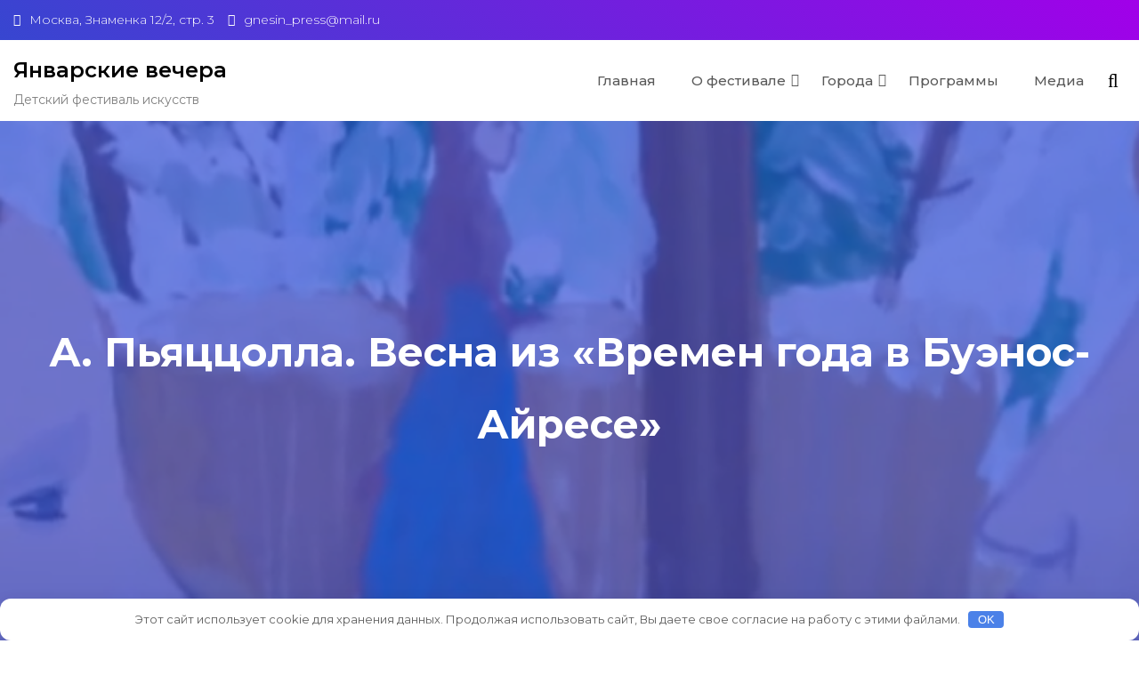

--- FILE ---
content_type: text/html; charset=UTF-8
request_url: https://janvechera.ru/2015/01/28/%D0%B4%D0%B2%D0%B5%D0%BD%D0%B0%D0%B4%D1%86%D0%B0%D1%82%D1%8C-%D0%BC%D0%B5%D1%81%D1%8F%D1%86%D0%B5%D0%B2-%D0%BB%D0%B8%D1%82%D0%B5%D1%80%D0%B0%D1%82%D1%83%D1%80%D0%BD%D0%BE-%D0%BC%D1%83%D0%B7%D1%8B-2/
body_size: 12589
content:
<!DOCTYPE html> <html lang="ru-RU"> <head> <meta charset="UTF-8"> <meta name="viewport" content="width=device-width, initial-scale=1"> <link rel="profile" href="http://gmpg.org/xfn/11"> <title>А. Пьяццолла. Весна из &#171;Времен года в Буэнос-Айресе&#187; &#8212; Январские вечера</title> <meta name='robots' content='max-image-preview:large'/> <link rel='dns-prefetch' href='//fonts.googleapis.com'/> <style> .lazyload, .lazyloading { max-width: 100%; } </style> <style id='wp-img-auto-sizes-contain-inline-css' type='text/css'> img:is([sizes=auto i],[sizes^="auto," i]){contain-intrinsic-size:3000px 1500px} /*# sourceURL=wp-img-auto-sizes-contain-inline-css */ </style> <link rel='stylesheet' id='pt-cv-public-style-css' href='https://janvechera.ru/wp-content/plugins/content-views-query-and-display-post-page/public/assets/css/cv.css' type='text/css' media='all'/> <link rel='stylesheet' id='wp-block-library-css' href='https://janvechera.ru/wp-includes/css/dist/block-library/style.min.css' type='text/css' media='all'/> <style id='global-styles-inline-css' type='text/css'>
:root{--wp--preset--aspect-ratio--square: 1;--wp--preset--aspect-ratio--4-3: 4/3;--wp--preset--aspect-ratio--3-4: 3/4;--wp--preset--aspect-ratio--3-2: 3/2;--wp--preset--aspect-ratio--2-3: 2/3;--wp--preset--aspect-ratio--16-9: 16/9;--wp--preset--aspect-ratio--9-16: 9/16;--wp--preset--color--black: #000000;--wp--preset--color--cyan-bluish-gray: #abb8c3;--wp--preset--color--white: #ffffff;--wp--preset--color--pale-pink: #f78da7;--wp--preset--color--vivid-red: #cf2e2e;--wp--preset--color--luminous-vivid-orange: #ff6900;--wp--preset--color--luminous-vivid-amber: #fcb900;--wp--preset--color--light-green-cyan: #7bdcb5;--wp--preset--color--vivid-green-cyan: #00d084;--wp--preset--color--pale-cyan-blue: #8ed1fc;--wp--preset--color--vivid-cyan-blue: #0693e3;--wp--preset--color--vivid-purple: #9b51e0;--wp--preset--gradient--vivid-cyan-blue-to-vivid-purple: linear-gradient(135deg,rgb(6,147,227) 0%,rgb(155,81,224) 100%);--wp--preset--gradient--light-green-cyan-to-vivid-green-cyan: linear-gradient(135deg,rgb(122,220,180) 0%,rgb(0,208,130) 100%);--wp--preset--gradient--luminous-vivid-amber-to-luminous-vivid-orange: linear-gradient(135deg,rgb(252,185,0) 0%,rgb(255,105,0) 100%);--wp--preset--gradient--luminous-vivid-orange-to-vivid-red: linear-gradient(135deg,rgb(255,105,0) 0%,rgb(207,46,46) 100%);--wp--preset--gradient--very-light-gray-to-cyan-bluish-gray: linear-gradient(135deg,rgb(238,238,238) 0%,rgb(169,184,195) 100%);--wp--preset--gradient--cool-to-warm-spectrum: linear-gradient(135deg,rgb(74,234,220) 0%,rgb(151,120,209) 20%,rgb(207,42,186) 40%,rgb(238,44,130) 60%,rgb(251,105,98) 80%,rgb(254,248,76) 100%);--wp--preset--gradient--blush-light-purple: linear-gradient(135deg,rgb(255,206,236) 0%,rgb(152,150,240) 100%);--wp--preset--gradient--blush-bordeaux: linear-gradient(135deg,rgb(254,205,165) 0%,rgb(254,45,45) 50%,rgb(107,0,62) 100%);--wp--preset--gradient--luminous-dusk: linear-gradient(135deg,rgb(255,203,112) 0%,rgb(199,81,192) 50%,rgb(65,88,208) 100%);--wp--preset--gradient--pale-ocean: linear-gradient(135deg,rgb(255,245,203) 0%,rgb(182,227,212) 50%,rgb(51,167,181) 100%);--wp--preset--gradient--electric-grass: linear-gradient(135deg,rgb(202,248,128) 0%,rgb(113,206,126) 100%);--wp--preset--gradient--midnight: linear-gradient(135deg,rgb(2,3,129) 0%,rgb(40,116,252) 100%);--wp--preset--font-size--small: 13px;--wp--preset--font-size--medium: 20px;--wp--preset--font-size--large: 36px;--wp--preset--font-size--x-large: 42px;--wp--preset--spacing--20: 0.44rem;--wp--preset--spacing--30: 0.67rem;--wp--preset--spacing--40: 1rem;--wp--preset--spacing--50: 1.5rem;--wp--preset--spacing--60: 2.25rem;--wp--preset--spacing--70: 3.38rem;--wp--preset--spacing--80: 5.06rem;--wp--preset--shadow--natural: 6px 6px 9px rgba(0, 0, 0, 0.2);--wp--preset--shadow--deep: 12px 12px 50px rgba(0, 0, 0, 0.4);--wp--preset--shadow--sharp: 6px 6px 0px rgba(0, 0, 0, 0.2);--wp--preset--shadow--outlined: 6px 6px 0px -3px rgb(255, 255, 255), 6px 6px rgb(0, 0, 0);--wp--preset--shadow--crisp: 6px 6px 0px rgb(0, 0, 0);}:where(.is-layout-flex){gap: 0.5em;}:where(.is-layout-grid){gap: 0.5em;}body .is-layout-flex{display: flex;}.is-layout-flex{flex-wrap: wrap;align-items: center;}.is-layout-flex > :is(*, div){margin: 0;}body .is-layout-grid{display: grid;}.is-layout-grid > :is(*, div){margin: 0;}:where(.wp-block-columns.is-layout-flex){gap: 2em;}:where(.wp-block-columns.is-layout-grid){gap: 2em;}:where(.wp-block-post-template.is-layout-flex){gap: 1.25em;}:where(.wp-block-post-template.is-layout-grid){gap: 1.25em;}.has-black-color{color: var(--wp--preset--color--black) !important;}.has-cyan-bluish-gray-color{color: var(--wp--preset--color--cyan-bluish-gray) !important;}.has-white-color{color: var(--wp--preset--color--white) !important;}.has-pale-pink-color{color: var(--wp--preset--color--pale-pink) !important;}.has-vivid-red-color{color: var(--wp--preset--color--vivid-red) !important;}.has-luminous-vivid-orange-color{color: var(--wp--preset--color--luminous-vivid-orange) !important;}.has-luminous-vivid-amber-color{color: var(--wp--preset--color--luminous-vivid-amber) !important;}.has-light-green-cyan-color{color: var(--wp--preset--color--light-green-cyan) !important;}.has-vivid-green-cyan-color{color: var(--wp--preset--color--vivid-green-cyan) !important;}.has-pale-cyan-blue-color{color: var(--wp--preset--color--pale-cyan-blue) !important;}.has-vivid-cyan-blue-color{color: var(--wp--preset--color--vivid-cyan-blue) !important;}.has-vivid-purple-color{color: var(--wp--preset--color--vivid-purple) !important;}.has-black-background-color{background-color: var(--wp--preset--color--black) !important;}.has-cyan-bluish-gray-background-color{background-color: var(--wp--preset--color--cyan-bluish-gray) !important;}.has-white-background-color{background-color: var(--wp--preset--color--white) !important;}.has-pale-pink-background-color{background-color: var(--wp--preset--color--pale-pink) !important;}.has-vivid-red-background-color{background-color: var(--wp--preset--color--vivid-red) !important;}.has-luminous-vivid-orange-background-color{background-color: var(--wp--preset--color--luminous-vivid-orange) !important;}.has-luminous-vivid-amber-background-color{background-color: var(--wp--preset--color--luminous-vivid-amber) !important;}.has-light-green-cyan-background-color{background-color: var(--wp--preset--color--light-green-cyan) !important;}.has-vivid-green-cyan-background-color{background-color: var(--wp--preset--color--vivid-green-cyan) !important;}.has-pale-cyan-blue-background-color{background-color: var(--wp--preset--color--pale-cyan-blue) !important;}.has-vivid-cyan-blue-background-color{background-color: var(--wp--preset--color--vivid-cyan-blue) !important;}.has-vivid-purple-background-color{background-color: var(--wp--preset--color--vivid-purple) !important;}.has-black-border-color{border-color: var(--wp--preset--color--black) !important;}.has-cyan-bluish-gray-border-color{border-color: var(--wp--preset--color--cyan-bluish-gray) !important;}.has-white-border-color{border-color: var(--wp--preset--color--white) !important;}.has-pale-pink-border-color{border-color: var(--wp--preset--color--pale-pink) !important;}.has-vivid-red-border-color{border-color: var(--wp--preset--color--vivid-red) !important;}.has-luminous-vivid-orange-border-color{border-color: var(--wp--preset--color--luminous-vivid-orange) !important;}.has-luminous-vivid-amber-border-color{border-color: var(--wp--preset--color--luminous-vivid-amber) !important;}.has-light-green-cyan-border-color{border-color: var(--wp--preset--color--light-green-cyan) !important;}.has-vivid-green-cyan-border-color{border-color: var(--wp--preset--color--vivid-green-cyan) !important;}.has-pale-cyan-blue-border-color{border-color: var(--wp--preset--color--pale-cyan-blue) !important;}.has-vivid-cyan-blue-border-color{border-color: var(--wp--preset--color--vivid-cyan-blue) !important;}.has-vivid-purple-border-color{border-color: var(--wp--preset--color--vivid-purple) !important;}.has-vivid-cyan-blue-to-vivid-purple-gradient-background{background: var(--wp--preset--gradient--vivid-cyan-blue-to-vivid-purple) !important;}.has-light-green-cyan-to-vivid-green-cyan-gradient-background{background: var(--wp--preset--gradient--light-green-cyan-to-vivid-green-cyan) !important;}.has-luminous-vivid-amber-to-luminous-vivid-orange-gradient-background{background: var(--wp--preset--gradient--luminous-vivid-amber-to-luminous-vivid-orange) !important;}.has-luminous-vivid-orange-to-vivid-red-gradient-background{background: var(--wp--preset--gradient--luminous-vivid-orange-to-vivid-red) !important;}.has-very-light-gray-to-cyan-bluish-gray-gradient-background{background: var(--wp--preset--gradient--very-light-gray-to-cyan-bluish-gray) !important;}.has-cool-to-warm-spectrum-gradient-background{background: var(--wp--preset--gradient--cool-to-warm-spectrum) !important;}.has-blush-light-purple-gradient-background{background: var(--wp--preset--gradient--blush-light-purple) !important;}.has-blush-bordeaux-gradient-background{background: var(--wp--preset--gradient--blush-bordeaux) !important;}.has-luminous-dusk-gradient-background{background: var(--wp--preset--gradient--luminous-dusk) !important;}.has-pale-ocean-gradient-background{background: var(--wp--preset--gradient--pale-ocean) !important;}.has-electric-grass-gradient-background{background: var(--wp--preset--gradient--electric-grass) !important;}.has-midnight-gradient-background{background: var(--wp--preset--gradient--midnight) !important;}.has-small-font-size{font-size: var(--wp--preset--font-size--small) !important;}.has-medium-font-size{font-size: var(--wp--preset--font-size--medium) !important;}.has-large-font-size{font-size: var(--wp--preset--font-size--large) !important;}.has-x-large-font-size{font-size: var(--wp--preset--font-size--x-large) !important;}
/*# sourceURL=global-styles-inline-css */
</style>
 <style id='classic-theme-styles-inline-css' type='text/css'> /*! This file is auto-generated */ .wp-block-button__link{color:#fff;background-color:#32373c;border-radius:9999px;box-shadow:none;text-decoration:none;padding:calc(.667em + 2px) calc(1.333em + 2px);font-size:1.125em}.wp-block-file__button{background:#32373c;color:#fff;text-decoration:none} /*# sourceURL=/wp-includes/css/classic-themes.min.css */ </style> <link rel='stylesheet' id='font-awesome-css' href='https://janvechera.ru/wp-content/plugins/elementor/assets/lib/font-awesome/css/font-awesome.min.css' type='text/css' media='all'/> <link rel='stylesheet' id='rise-blocks-style-css-css' href='https://janvechera.ru/wp-content/plugins/rise-blocks/styles/style.css' type='text/css' media='all'/> <link rel='stylesheet' id='foobox-free-min-css' href='https://janvechera.ru/wp-content/plugins/foobox-image-lightbox/free/css/foobox.free.min.css' type='text/css' media='all'/> <link rel='stylesheet' id='megamenu-css' href='https://janvechera.ru/wp-content/uploads/maxmegamenu/style.css' type='text/css' media='all'/> <link rel='stylesheet' id='dashicons-css' href='https://janvechera.ru/wp-includes/css/dashicons.min.css' type='text/css' media='all'/> <link rel='stylesheet' id='main-style-css' href='https://janvechera.ru/wp-content/themes/bizline/style.css' type='text/css' media='all'/> <link rel='stylesheet' id='bootstrap-css' href='https://janvechera.ru/wp-content/themes/bizline/assets/css/vendor/bootstrap/bootstrap.css' type='text/css' media='all'/> <link rel='stylesheet' id='slick-slider-css' href='https://janvechera.ru/wp-content/themes/bizline/assets/css/vendor/slick.css' type='text/css' media='all'/> <link rel='stylesheet' id='google-font-css' href='//fonts.googleapis.com/css?family=Montserrat:100,200,300,400,500,600,700,800' type='text/css' media='all'/> <link rel='stylesheet' id='block-style-css' href='https://janvechera.ru/wp-content/themes/bizline/assets/css/blocks.css' type='text/css' media='all'/> <link rel='stylesheet' id='theme-style-css' href='https://janvechera.ru/wp-content/themes/bizline/assets/css/main.css' type='text/css' media='all'/> <link rel='stylesheet' id='rise-blocks-fonts-css' href='//fonts.googleapis.com/css?family=Lato:300,400,700,900&#038;display=swap' type='text/css' media='all'/> <script type="text/javascript" src="https://janvechera.ru/wp-includes/js/jquery/jquery.min.js" id="jquery-core-js"></script> <script type="text/javascript" id="foobox-free-min-js-before">
/* <![CDATA[ */
/* Run FooBox FREE (v2.7.35) */
var FOOBOX = window.FOOBOX = {
	ready: true,
	disableOthers: false,
	o: {wordpress: { enabled: true }, countMessage:'image %index of %total', captions: { dataTitle: ["captionTitle","title","elementorLightboxTitle"], dataDesc: ["captionDesc","description","elementorLightboxDescription"] }, rel: '', excludes:'.fbx-link,.nofoobox,.nolightbox,a[href*="pinterest.com/pin/create/button/"]', affiliate : { enabled: false }},
	selectors: [
		".foogallery-container.foogallery-lightbox-foobox", ".foogallery-container.foogallery-lightbox-foobox-free", ".gallery", ".wp-block-gallery", ".wp-caption", ".wp-block-image", "a:has(img[class*=wp-image-])", ".foobox"
	],
	pre: function( $ ){
		// Custom JavaScript (Pre)
		
	},
	post: function( $ ){
		// Custom JavaScript (Post)
		
		// Custom Captions Code
		
	},
	custom: function( $ ){
		// Custom Extra JS
		
	}
};
//# sourceURL=foobox-free-min-js-before
/* ]]> */
</script> <script type="text/javascript" src="https://janvechera.ru/wp-content/plugins/foobox-image-lightbox/free/js/foobox.free.min.js" id="foobox-free-min-js"></script> <link rel="canonical" href="https://janvechera.ru/2015/01/28/%d0%b4%d0%b2%d0%b5%d0%bd%d0%b0%d0%b4%d1%86%d0%b0%d1%82%d1%8c-%d0%bc%d0%b5%d1%81%d1%8f%d1%86%d0%b5%d0%b2-%d0%bb%d0%b8%d1%82%d0%b5%d1%80%d0%b0%d1%82%d1%83%d1%80%d0%bd%d0%be-%d0%bc%d1%83%d0%b7%d1%8b-2/"/> <style>.pseudo-clearfy-link { color: #008acf; cursor: pointer;}.pseudo-clearfy-link:hover { text-decoration: none;}</style> <script>
			document.documentElement.className = document.documentElement.className.replace('no-js', 'js');
		</script> <style> .no-js img.lazyload { display: none; } figure.wp-block-image img.lazyloading { min-width: 150px; } .lazyload, .lazyloading { --smush-placeholder-width: 100px; --smush-placeholder-aspect-ratio: 1/1; width: var(--smush-image-width, var(--smush-placeholder-width)) !important; aspect-ratio: var(--smush-image-aspect-ratio, var(--smush-placeholder-aspect-ratio)) !important; } .lazyload, .lazyloading { opacity: 0; } .lazyloaded { opacity: 1; transition: opacity 400ms; transition-delay: 0ms; } </style> <meta name="generator" content="Elementor 3.33.2; features: e_font_icon_svg, additional_custom_breakpoints; settings: css_print_method-external, google_font-enabled, font_display-swap"> <style> .e-con.e-parent:nth-of-type(n+4):not(.e-lazyloaded):not(.e-no-lazyload), .e-con.e-parent:nth-of-type(n+4):not(.e-lazyloaded):not(.e-no-lazyload) * { background-image: none !important; } @media screen and (max-height: 1024px) { .e-con.e-parent:nth-of-type(n+3):not(.e-lazyloaded):not(.e-no-lazyload), .e-con.e-parent:nth-of-type(n+3):not(.e-lazyloaded):not(.e-no-lazyload) * { background-image: none !important; } } @media screen and (max-height: 640px) { .e-con.e-parent:nth-of-type(n+2):not(.e-lazyloaded):not(.e-no-lazyload), .e-con.e-parent:nth-of-type(n+2):not(.e-lazyloaded):not(.e-no-lazyload) * { background-image: none !important; } } </style> <link rel="icon" href="https://janvechera.ru/wp-content/uploads/2024/12/cropped-logo-32x32.png" sizes="32x32"/> <link rel="icon" href="https://janvechera.ru/wp-content/uploads/2024/12/cropped-logo-192x192.png" sizes="192x192"/> <link rel="apple-touch-icon" href="https://janvechera.ru/wp-content/uploads/2024/12/cropped-logo-180x180.png"/> <meta name="msapplication-TileImage" content="https://janvechera.ru/wp-content/uploads/2024/12/cropped-logo-270x270.png"/> <style type="text/css" media="all" id="rise-blocks-block-styles"> #rise-blocks-wp-block-rise-blocks-social-icons-0-0dfa336-0382-f52c-80dc-3f04fbd436c1 .rise-blocks-social-icon-wrapper a{font-size: 25px;}#rise-blocks-wp-block-rise-blocks-social-icon-0-a3075d5-2b3b-8a01-70bf-f56b86481a5 .rise-blocks-social-icon-wrapper a{height: 45px;width: 45px;color: #ffffff;background-color: #3746d0;border-radius: 0%;}#rise-blocks-wp-block-rise-blocks-social-icon-1-bc7dfa7-3d77-fc64-6fad-b5e7bb7a4d1 .rise-blocks-social-icon-wrapper a{height: 45px;width: 45px;color: #ffffff;background-color: #3746d0;border-radius: 0%;}#rise-blocks-wp-block-rise-blocks-social-icon-2-88ad0e5-760c-3502-65c8-678375c5074c .rise-blocks-social-icon-wrapper a{height: 45px;width: 45px;color: #ffffff;background-color: #3746d0;border-radius: 0%;}#rise-blocks-wp-block-rise-blocks-social-icon-3-bbc7c6-368-eab-a4bd-67bef34621d .rise-blocks-social-icon-wrapper a{height: 45px;width: 45px;color: #ffffff;background-color: #3746d0;border-radius: 0%;} @media (max-width: 991px) { } @media (max-width: 767px) { } </style> <script>
                    jQuery( document ).ready(function(){
                                            });
                </script> <style type="text/css" media="all" id="bizline-styles"> .pagination .nav-links > *.current, ::selection, .bizline-main-menu > ul > li > a:after, .bizline-btn-primary, #infinite-handle span, .woocommerce ul.products li.product .button, .woocommerce ul.products li.product .added_to_cart.wc-forward, .search-form button, .bizline-button-primary,.bizline-section-title.title-line-before:before, .widget .woocommerce-product-search button, .woocommerce #respond input#submit, .woocommerce a.button, .woocommerce button.button, .woocommerce input.button, .single-product .product .entry-summary button.button, .woocommerce-cart .woocommerce form.woocommerce-cart-form table button.button, .woocommerce-cart .woocommerce .cart-collaterals .cart_totals a.checkout-button.button.alt.wc-forward,form.woocommerce-checkout div#order_review #payment button#place_order{ background-color: #9e00e8; } #infinite-handle span, .bizline-button-primary:before,.bizline-testimonial-section .bizline-testimonial-slider-inner .testimonial-position h3 span,.bizline-services-section .bizline-services-content .bizline-services-content-inner .bizline-services-box-inner > div h3 a:hover, .bizline-news-section .bizline-news-content .news-text h3 a:hover, .bizline-section-title span, .bizline-post .post-title a:hover, .bizline-slider-content .bizline-slider-content-inner-text h2 span{ color: #9e00e8; } .bizline-arrow svg:hover{ fill: #9e00e8; } .post-content-wrap .post-categories li a:hover, .bizline-post .entry-content-stat + a:hover, .bizline-post .bizline-comments a:hover, .pagination .nav-links > *, body .post-categories li a{ color: #9e00e8; } .pagination .nav-links > *, .bizline-post.sticky{ border-color: #9e00e8; } .bizline-top-bar, .bizline-get-quote-section, .bizline-services-section .bizline-more-service-btn .bizline-button-primary:before, .bizline-services-section .bizline-more-service-btn .bizline-button-primary:after,.bizline-news-section .news-more-btn:after, .bizline-news-section .news-more-btn:before, .single-product .product .onsale,.woocommerce ul.products li.product .onsale,.footer-widget .widget-title:after{ background: linear-gradient(45deg, #3746d0, #a100e9); } .bizline-site-header{ background-color: #fff; } .bizline-bottom-header-wrapper .bizline-header-icons .bizline-search-icon, a.cart-icon, a.cart-icon:visited, .bizline-bottom-header-wrapper .bizline-header-icons .bizline-search-icon:visited{ color: #000; } a.cart-icon span, .menu-toggler span{ background: #000; } .bizline-button-primary:hover, .widget .woocommerce-product-search button:hover,.woocommerce #respond input#submit:hover, .woocommerce a.button:hover, .woocommerce button.button:hover, .woocommerce input.button:hover, .single-product .product .entry-summary button.button:hover, .woocommerce ul.products li.product .button:hover, .woocommerce-cart .woocommerce form.woocommerce-cart-form table button.button:hover,.woocommerce-cart .woocommerce .cart-collaterals .cart_totals a.checkout-button.button.alt.wc-forward:hover,form.woocommerce-checkout div#order_review #payment button#place_order:hover, .search-form button:hover{ background: #5b00e0; } .site-branding .site-title, .site-branding .site-description, .site-title a{ font-family: Montserrat, sans-serif; } body{ font-family: Montserrat, sans-serif; } h1, h2, h3, h4, h5, h6, h1 a, h2 a, h3 a, h4 a, h5 a, h6 a{ font-family: Montserrat, sans-serif; } body, body p, body div, .woocommerce-Tabs-panel, div#tab-description, .woocommerce-tabs.wc-tabs-wrapper{ color: #5f5f5f; } .bizline-main-menu > ul > li > a{ color: #000; } body a, body a:visited{ color: #3746d0; } body a:hover{ color: #737373; } #secondary .widget-title{ color: #000000; } #secondary .widget, #secondary .widget a, #secondary .widget ul li a{ color: #282835; } .footer-widget .widget-title{ color: #000; } .footer-top-section{ background-color: #f2f2f2; } .footer-bottom-section{ background-color: #dddddd; } .footer-widget, .footer-widget p, .footer-widget span, .footer-widget ul li a, #calendar_wrap #wp-calendar th, #calendar_wrap td, #calendar_wrap caption, #calendar_wrap td a, .footer-widget ul li{ color: #4f4f4f; } .footer-bottom-section span, .footer-bottom-section .credit-link{ color: #424242; } .bizline-inner-banner-wrapper:after{ background-color: rgba(40,74,226,0.63); } .bizline-inner-banner-wrapper .bizline-inner-banner .entry-title{ color: #ffffff; } .wrap-breadcrumb ul.trail-items li a:after{ content: "\f061"; } .wrap-breadcrumb ul li a, .wrap-breadcrumb ul li span, .taxonomy-description p{ color: #ffffff; } body, .footer-bottom-section a, .footer-bottom-section span{ font-size: 15px; } .bizline-post .post-title a{ font-size: 21px; } .bizline-main-menu > ul > li > a{ font-size: 15px; } .footer-widget .widget-title, #secondary .widget-title{ font-size: 18px; } .footer-widget, .footer-widget p, .footer-widget span, .footer-widget ul li a, #secondary, #secondary li , #secondary li a, #secondary p { font-size: 16px; } .bizline-inner-banner-wrapper .bizline-inner-banner .entry-title{ font-size: 45px; } .bizline-inner-banner-wrapper{ min-height: 600px; } .wrap-breadcrumb ul li a, .wrap-breadcrumb ul li span, .wrap-breadcrumb ul.trail-items li a:after{ font-size: 13px; } .site-branding .site-title{ font-size: 24px; } .site-branding .site-description{ font-size: 14px; } section.bizline-get-quote-section{ margin-top: 0px;margin-bottom: 0px; } .site-branding img{ max-width: 200px !important; } .container{ max-width: 1280px !important; } @media (max-width: 992px) { body, .footer-bottom-section a, .footer-bottom-section span{ font-size: 15px; } .bizline-post .post-title a{ font-size: 21px; } .bizline-main-menu > ul > li > a{ font-size: 15px; } .footer-widget .widget-title, #secondary .widget-title{ font-size: 18px; } .footer-widget, .footer-widget p, .footer-widget span, .footer-widget ul li a, #secondary, #secondary li , #secondary li a, #secondary p { font-size: 16px; } .bizline-inner-banner-wrapper .bizline-inner-banner .entry-title{ font-size: 30px; } .bizline-inner-banner-wrapper{ min-height: 226px; } .wrap-breadcrumb ul li a, .wrap-breadcrumb ul li span, .wrap-breadcrumb ul.trail-items li a:after{ font-size: 10px; } .site-branding .site-title{ font-size: 22px; } .site-branding .site-description{ font-size: 12px; } section.bizline-get-quote-section{ margin-top: 0px;margin-bottom: 0px; } .site-branding img{ max-width: 200px !important; } } @media (max-width: 767px) { body, .footer-bottom-section a, .footer-bottom-section span{ font-size: 15px; } .bizline-post .post-title a{ font-size: 21px; } .bizline-main-menu > ul > li > a{ font-size: 15px; } .footer-widget .widget-title, #secondary .widget-title{ font-size: 18px; } .footer-widget, .footer-widget p, .footer-widget span, .footer-widget ul li a, #secondary, #secondary li , #secondary li a, #secondary p { font-size: 16px; } .bizline-inner-banner-wrapper .bizline-inner-banner .entry-title{ font-size: 22px; } .bizline-inner-banner-wrapper{ min-height: 122px; } .wrap-breadcrumb ul li a, .wrap-breadcrumb ul li span, .wrap-breadcrumb ul.trail-items li a:after{ font-size: 10px; } .site-branding .site-title{ font-size: 15px; } .site-branding .site-description{ font-size: 10px; } section.bizline-get-quote-section{ margin-top: 0px;margin-bottom: 0px; } .site-branding img{ max-width: 200px !important; } } </style> <style type="text/css" id="wp-custom-css"> .post-navigation .nav-links { display: none; } </style> <style>.clearfy-cookie { position:fixed; left:0; right:0; bottom:0; padding:12px; color:#555555; background:#ffffff; box-shadow:0 3px 20px -5px rgba(41, 44, 56, 0.2); z-index:9999; font-size: 13px; border-radius: 12px; transition: .3s; }.clearfy-cookie--left { left: 20px; bottom: 20px; right: auto; max-width: 400px; margin-right: 20px; }.clearfy-cookie--right { left: auto; bottom: 20px; right: 20px; max-width: 400px; margin-left: 20px; }.clearfy-cookie.clearfy-cookie-hide { transform: translateY(150%) translateZ(0); opacity: 0; }.clearfy-cookie-container { max-width:1170px; margin:0 auto; text-align:center; }.clearfy-cookie-accept { background:#4b81e8; color:#fff; border:0; padding:.2em .8em; margin: 0 0 0 .5em; font-size: 13px; border-radius: 4px; cursor: pointer; }.clearfy-cookie-accept:hover,.clearfy-cookie-accept:focus { opacity: .9; }</style><style type="text/css">/** Mega Menu CSS: fs **/</style> </head> <body itemtype='https://schema.org/Blog' itemscope='itemscope' class="wp-singular post-template-default single single-post postid-1449 single-format-standard wp-theme-bizline mega-menu-max-mega-menu-1 mega-menu-max-mega-menu-2 bizline-no-sidebar elementor-default elementor-kit-6562" > <a class="skip-link screen-reader-text" href="#content"> Skip to content </a> <header id="masthead" itemtype='https://schema.org/WPHeader' itemscope='itemscope' role='banner' class="bizline-site-header"> <div class="bizline-top-bar"> <div class="container"> <div class="row align-items-center"> <div class="col-12 col-md-8"> <div class="bizline-top-bar-info"> <ul> <li> <i class="fa fa-map-marker"></i> <span id="enhanced-location"> Москва, Знаменка 12/2, стр. 3 </span> </li> <li> <a href="mailto:gnesin_press@mail.ru"> <i class="fa fa-envelope"></i> <span id="enhanced-email"> gnesin_press@mail.ru </span> </a> </li> </ul> </div> </div> <div class="col-12 col-md-4"> <div class="bizline-social-menu"> </div> </div> </div> </div> </div> <div class="bizline-bottom-header-wrapper"> <div class="container"> <section class="bizline-bottom-header"> <div class="bizline-header-search"> <button class="circular-focus screen-reader-text" data-goto=".bizline-header-search .bizline-toggle-search">Circular focus</button> <form role="search" method="get" class="search-form" action="https://janvechera.ru/"> <label> <span class="screen-reader-text">Search for:</span> <input type="search" class="search-field" placeholder="Search..." value="" name="s" /> </label> <button type="submit" class="search-submit"> <span class="screen-reader-text"> Search </span> <i class="fa fa-search"></i> </button> </form> <button type="button" class="close bizline-toggle-search"> <i class="fa fa-times" aria-hidden="true"></i> </button> <button class="circular-focus screen-reader-text" data-goto=".bizline-header-search .search-field">Circular focus</button> </div> <div class="site-branding"> <div> <div> <p class="site-title"><a href="https://janvechera.ru/" rel="home">Январские вечера</a></p> <p class="site-description">Детский фестиваль искусств</p> </div> </div> </div> <div class="bizline-navigation-n-options"> <nav id="site-navigation" class="bizline-main-menu"><ul id="primary-menu" class="navigation clearfix"><li id="menu-item-590" class="menu-item menu-item-type-post_type menu-item-object-page menu-item-home menu-item-590"><a href="https://janvechera.ru/">Главная</a></li> <li id="menu-item-3444" class="menu-item menu-item-type-post_type menu-item-object-page menu-item-has-children menu-item-3444"><a href="https://janvechera.ru/%d0%be-%d1%84%d0%b5%d1%81%d1%82%d0%b8%d0%b2%d0%b0%d0%bb%d0%b5-2/">О фестивале</a> <ul class="sub-menu"> <li id="menu-item-3313" class="menu-item menu-item-type-post_type menu-item-object-post menu-item-3313"><a href="https://janvechera.ru/2021/02/09/%d1%83%d1%87%d0%b0%d1%81%d1%82%d0%b2%d0%be%d0%b2%d0%b0%d1%82%d1%8c/">Как участвовать</a></li> <li id="menu-item-5997" class="menu-item menu-item-type-post_type menu-item-object-page menu-item-5997"><a href="https://janvechera.ru/%d0%b7%d0%b0%d0%b4%d0%b0%d0%bd%d0%b8%d1%8f-%d1%85%d1%83%d0%b4%d0%be%d0%b6%d0%bd%d0%b8%d0%ba%d0%b0%d0%bc/">Задание художникам</a></li> <li id="menu-item-3411" class="menu-item menu-item-type-post_type menu-item-object-page menu-item-3411"><a href="https://janvechera.ru/%d1%83%d1%87%d0%b0%d1%81%d1%82%d0%bd%d0%b8%d0%ba%d0%b8/">Участники</a></li> <li id="menu-item-3459" class="menu-item menu-item-type-post_type menu-item-object-page menu-item-3459"><a href="https://janvechera.ru/%d0%be%d1%80%d0%b3%d0%b0%d0%bd%d0%b8%d0%b7%d0%b0%d1%82%d0%be%d1%80%d1%8b/">Организаторы и партнёры</a></li> <li id="menu-item-3714" class="menu-item menu-item-type-post_type menu-item-object-page menu-item-3714"><a href="https://janvechera.ru/%d0%bf%d1%83%d0%b1%d0%bb%d0%b8%d0%ba%d0%b0%d1%86%d0%b8%d0%b8-%d0%b2-%d1%81%d0%bc%d0%b8/">Публикации в СМИ</a></li> </ul> </li> <li id="menu-item-3493" class="menu-item menu-item-type-post_type menu-item-object-page menu-item-has-children menu-item-3493"><a href="https://janvechera.ru/%d0%b3%d0%be%d1%80%d0%be%d0%b4%d0%b0/">Города</a> <ul class="sub-menu"> <li id="menu-item-3599" class="menu-item menu-item-type-post_type menu-item-object-post menu-item-3599"><a href="https://janvechera.ru/2021/02/04/%d0%bc%d0%be%d1%81%d0%ba%d0%b2%d0%b0-3/">Москва</a></li> <li id="menu-item-3608" class="menu-item menu-item-type-post_type menu-item-object-post menu-item-3608"><a href="https://janvechera.ru/2021/02/04/%d0%be%d1%80%d0%b5%d0%bd%d0%b1%d1%83%d1%80%d0%b3/">Оренбург</a></li> <li id="menu-item-3613" class="menu-item menu-item-type-post_type menu-item-object-post menu-item-3613"><a href="https://janvechera.ru/2021/02/04/%d0%b5%d0%ba%d0%b0%d1%82%d0%b5%d1%80%d0%b8%d0%bd%d0%b1%d1%83%d1%80%d0%b3-%d0%b8-c%d0%b2%d0%b5%d1%80%d0%b4%d0%bb%d0%be%d0%b2%d1%81%d0%ba%d0%b0%d1%8f-%d0%be%d0%b1%d0%bb%d0%b0%d1%81%d1%82%d1%8c/">Екатеринбург и Cвердловская область</a></li> </ul> </li> <li id="menu-item-3619" class="menu-item menu-item-type-post_type menu-item-object-page menu-item-3619"><a href="https://janvechera.ru/%d0%bf%d1%80%d0%be%d0%b3%d1%80%d0%b0%d0%bc%d0%bc%d1%8b/">Программы</a></li> <li id="menu-item-2971" class="menu-item menu-item-type-post_type menu-item-object-page menu-item-2971"><a href="https://janvechera.ru/%d0%bc%d0%b5%d0%b4%d0%b8%d0%b0/">Медиа</a></li> </ul></nav> <div class="bizline-header-icons"> <a href="#" class="bizline-search-icon bizline-toggle-search"> <i class="fa fa-search"></i> </a> </div> <button class="menu-toggler" id="menu-icon"> <span></span> <span></span> <span></span> <span></span> </button> </div> </section> </div> </div> <!-- nav bar section end --> </header> <div class="banner-content-center bizline-inner-banner-wrapper lazyload" style="background-image:inherit" data-bg-image="url( https://janvechera.ru/wp-content/uploads/2021/02/изображение_2021-03-25_152211.png )"> <div class="container"> <div class="bizline-inner-banner"> <header class="entry-header"> <h1 class="entry-title">А. Пьяццолла. Весна из &#171;Времен года в Буэнос-Айресе&#187;</h1> </header><!-- .entry-header --> </div> </div> </div> <div id="content" class="container"> <div class="row"> <div class="col-lg-12 content-order"> <div id="primary" class="content-area"> <main id="main" class="post-main-content" role="main"> <article itemtype='https://schema.org/CreativeWork' itemscope='itemscope' id="post-1449" class="post-1449 post type-post status-publish format-standard has-post-thumbnail hentry category--2015---" > <div class="entry-content"> <div class="post-content"><p>Двенадцать месяцев. Литературно-музыкальная композиция. 2/12</p> <p><span id="more-1449"></span>Камерный оркестр &#171;Гнесинские виртуозы&#187;<br/> Дирижер Михаил ХОХЛОВ</p> <p>Рисунки юных художников</p> <p>IX детский фестиваль искусств &#171;Январские вечера&#187; (2015)</p> <p>[embedyt] https://www.youtube.com/watch?v=-n51CiY1B8A[/embedyt]</p></div> <nav class="navigation post-navigation" aria-label="Записи"> <h2 class="screen-reader-text">Навигация по записям</h2> <div class="nav-links"><div class="nav-previous"><a href="https://janvechera.ru/2015/01/28/%d0%b4%d0%b2%d0%b5%d0%bd%d0%b0%d0%b4%d1%86%d0%b0%d1%82%d1%8c-%d0%bc%d0%b5%d1%81%d1%8f%d1%86%d0%b5%d0%b2-%d0%bb%d0%b8%d1%82%d0%b5%d1%80%d0%b0%d1%82%d1%83%d1%80%d0%bd%d0%be-%d0%bc%d1%83%d0%b7%d1%8b/" rel="prev"><span class="screen-reader-text">Previous Post</span><span class="nav-title">А. Дворжак. Славянский танец ор. 72 № 2 (фрагмент)</span></a></div><div class="nav-next"><a href="https://janvechera.ru/2015/01/28/%d0%b4%d0%b2%d0%b5%d0%bd%d0%b0%d0%b4%d1%86%d0%b0%d1%82%d1%8c-%d0%bc%d0%b5%d1%81%d1%8f%d1%86%d0%b5%d0%b2-%d0%bb%d0%b8%d1%82%d0%b5%d1%80%d0%b0%d1%82%d1%83%d1%80%d0%bd%d0%be-%d0%bc%d1%83%d0%b7%d1%8b-3/" rel="next"><span class="screen-reader-text">Next Post</span><span class="nav-title">Р. Шуман. &#171;Зима II&#187; из &#171;Альбома для юношества&#187;, оркестровка М. Хохлова</span></a></div></div> </nav> </div><!-- .entry-content --> </article><!-- #post-1449 --> </main> </div> </div> </div> </div> <section class="site-footer footer-area"> <footer itemtype='https://schema.org/WPFooter' itemscope='itemscope' role='contentinfo' class="footer-top-section"> <div class="footer-widget"> <div class="container"> <div class="row"> <aside class="col footer-widget-wrapper py-5"> <section id="maxmegamenu-8" class="widget widget_maxmegamenu"><h2 class="widget-title">ВИДЕО О ФЕСТИВАЛЕ</h2></section><section id="block-6" class="widget widget_block"><iframe data-src="https://vk.com/video_ext.php?oid=-164677646&id=456241067&hd=2&autoplay=1" width="853" height="300" style="background-color: #000" allow="autoplay; encrypted-media; fullscreen; picture-in-picture; screen-wake-lock;" frameborder="0" allowfullscreen src="[data-uri]" class="lazyload" data-load-mode="1"></iframe> </section> </aside> <aside class="col footer-widget-wrapper py-5"> <section id="maxmegamenu-6" class="widget widget_maxmegamenu"><h2 class="widget-title">Быстрые ссылки на разделы:</h2><div id="mega-menu-wrap-max_mega_menu_2" class="mega-menu-wrap"><div class="mega-menu-toggle"><div class="mega-toggle-blocks-left"></div><div class="mega-toggle-blocks-center"><div class='mega-toggle-block mega-menu-toggle-animated-block mega-toggle-block-1' id='mega-toggle-block-1'><button aria-label="Toggle Menu" class="mega-toggle-animated mega-toggle-animated-slider" type="button" aria-expanded="false"> <span class="mega-toggle-animated-box"> <span class="mega-toggle-animated-inner"></span> </span> </button></div></div><div class="mega-toggle-blocks-right"></div></div><ul id="mega-menu-max_mega_menu_2" class="mega-menu max-mega-menu mega-menu-horizontal mega-no-js" data-event="click" data-effect="fade_up" data-effect-speed="200" data-effect-mobile="disabled" data-effect-speed-mobile="0" data-mobile-force-width="false" data-second-click="go" data-document-click="collapse" data-vertical-behaviour="standard" data-breakpoint="400" data-unbind="true" data-mobile-state="collapse_all" data-mobile-direction="vertical" data-hover-intent-timeout="300" data-hover-intent-interval="100"><li class='mega-menu-item mega-menu-item-type-post_type mega-menu-item-object-page mega-align-bottom-left mega-menu-flyout mega-has-icon mega-icon-left mega-menu-item-3755' id='mega-menu-item-3755'><a class="dashicons-editor-help mega-menu-link" href="https://janvechera.ru/%d0%be-%d1%84%d0%b5%d1%81%d1%82%d0%b8%d0%b2%d0%b0%d0%bb%d0%b5-2/" tabindex="0">О фестивале</a></li><li class='mega-menu-item mega-menu-item-type-post_type mega-menu-item-object-page mega-align-bottom-left mega-menu-flyout mega-has-icon mega-icon-left mega-menu-item-3756' id='mega-menu-item-3756'><a class="dashicons-admin-site-alt3 mega-menu-link" href="https://janvechera.ru/%d0%b3%d0%be%d1%80%d0%be%d0%b4%d0%b0/" tabindex="0">Города</a></li><li class='mega-menu-item mega-menu-item-type-post_type mega-menu-item-object-page mega-align-bottom-left mega-menu-flyout mega-has-icon mega-icon-left mega-menu-item-3758' id='mega-menu-item-3758'><a class="dashicons-list-view mega-menu-link" href="https://janvechera.ru/%d0%bf%d1%80%d0%be%d0%b3%d1%80%d0%b0%d0%bc%d0%bc%d1%8b/" tabindex="0">Программы</a></li><li class='mega-menu-item mega-menu-item-type-post_type mega-menu-item-object-page mega-align-bottom-left mega-menu-flyout mega-has-icon mega-icon-left mega-menu-item-3759' id='mega-menu-item-3759'><a class="dashicons-media-document mega-menu-link" href="https://janvechera.ru/rnews/" tabindex="0">Новости</a></li><li class='mega-menu-item mega-menu-item-type-post_type mega-menu-item-object-page mega-align-bottom-left mega-menu-flyout mega-has-icon mega-icon-left mega-menu-item-3861' id='mega-menu-item-3861'><a class="dashicons-admin-media mega-menu-link" href="https://janvechera.ru/%d0%bc%d0%b5%d0%b4%d0%b8%d0%b0/" tabindex="0">Медиа</a></li></ul></div></section><section id="text-6" class="widget widget_text"><h2 class="widget-title">Контакты</h2> <div class="textwidget"><p>119019, Москва, ул. Знаменка, 12/2, стр. 3<br/> <a href="mailto:gnesin_press@mail.ru">gnesin_press@mail.ru</a></p> </div> </section><section id="custom_html-10" class="widget_text widget widget_custom_html"><h2 class="widget-title">Информационные партнёры фестиваля</h2><div class="textwidget custom-html-widget"><table style="width: 100%; border-collapse: collapse; background-color: #ffffff;" border="0" cellspacing="10" cellpadding="5"> <tbody> <tr> <td style="width: 66.1875px;"><a href="https://orpheusradio.ru"><img class="alignnone size-full wp-image-5599 lazyload" data-src="https://janvechera.ru/wp-content/uploads/2023/11/orpheus.png" alt="" width="240" height="180" src="[data-uri]" style="--smush-placeholder-width: 240px; --smush-placeholder-aspect-ratio: 240/180;" /></a></td> <td style="width: 66.1875px;"><a href="https://www.muzklondike.ru"><img class="alignnone size-full wp-image-2317 lazyload" data-src="https://janvechera.ru/wp-content/uploads/2021/03/mklon.jpeg" alt="" width="512" height="137" src="[data-uri]" style="--smush-placeholder-width: 512px; --smush-placeholder-aspect-ratio: 512/137;" /></a></td> <td style="width: 66.1875px;"><a href="https://www.classicalmusicnews.ru"><img class="alignnone size-full wp-image-2321 lazyload" data-src="https://janvechera.ru/wp-content/uploads/2021/03/cmn.jpeg" alt="" width="250" height="59" src="[data-uri]" style="--smush-placeholder-width: 250px; --smush-placeholder-aspect-ratio: 250/59;" /></a></td> <td style="width: 66.1875px;"><a href="https://www.osd.ru"><img class="alignnone size-full wp-image-2320 lazyload" data-src="https://janvechera.ru/wp-content/uploads/2021/03/osd.jpg" alt="" width="480" height="80" src="[data-uri]" style="--smush-placeholder-width: 480px; --smush-placeholder-aspect-ratio: 480/80;" /></a></td> <td style="width: 66.25px;"><a href="https://mel.fm/"><img class="alignnone size-full wp-image-2320 lazyload" data-src="https://janvechera.ru/wp-content/uploads/2026/01/mel_logo.png" alt="" width="480" height="80" src="[data-uri]" style="--smush-placeholder-width: 480px; --smush-placeholder-aspect-ratio: 480/80;" /></a></td> </tr> </tbody> </table></div></section> </aside> </div> </div> </div> </footer> <!-- footer divider line --> <div class="footer-divider w-100"></div> <footer itemtype='https://schema.org/WPFooter' itemscope='itemscope' role='contentinfo' class="footer-bottom-section py-3"> <div class="container-fluid"> <!-- footer bottom section --> <div class="row justify-content-between"> <div class="col-xs-12 col-sm-4"> <span id="bizline-copyright"> Copyright &copy; All right reserved </span> </div> <div class="col-xs-12 col-sm-4 credit-link"> <a href="//risethemes.com/downloads/bizline" target="_blank"> Bizline </a> Created By <a href="//www.risethemes.com" target="_blank"> Rise Themes </a> <button data-goto=".site-branding .site-title a" class="circular-focus screen-reader-text"></button> </div> </div> <!-- footer-bottom --> </div><!-- container --> </footer><!-- footer- copyright --> </section><!-- section --> </body> <script type="speculationrules">
{"prefetch":[{"source":"document","where":{"and":[{"href_matches":"/*"},{"not":{"href_matches":["/wp-*.php","/wp-admin/*","/wp-content/uploads/*","/wp-content/*","/wp-content/plugins/*","/wp-content/themes/bizline/*","/*\\?(.+)"]}},{"not":{"selector_matches":"a[rel~=\"nofollow\"]"}},{"not":{"selector_matches":".no-prefetch, .no-prefetch a"}}]},"eagerness":"conservative"}]}
</script> <script>var pseudo_links = document.querySelectorAll(".pseudo-clearfy-link");for (var i=0;i<pseudo_links.length;i++ ) { pseudo_links[i].addEventListener("click", function(e){   window.open( e.target.getAttribute("data-uri") ); }); }</script><script>document.addEventListener("copy", (event) => {var pagelink = "\nИсточник: https://janvechera.ru/2015/01/28/%D0%B4%D0%B2%D0%B5%D0%BD%D0%B0%D0%B4%D1%86%D0%B0%D1%82%D1%8C-%D0%BC%D0%B5%D1%81%D1%8F%D1%86%D0%B5%D0%B2-%D0%BB%D0%B8%D1%82%D0%B5%D1%80%D0%B0%D1%82%D1%83%D1%80%D0%BD%D0%BE-%D0%BC%D1%83%D0%B7%D1%8B-2";event.clipboardData.setData("text", document.getSelection() + pagelink);event.preventDefault();});</script> <script>
				const lazyloadRunObserver = () => {
					const lazyloadBackgrounds = document.querySelectorAll( `.e-con.e-parent:not(.e-lazyloaded)` );
					const lazyloadBackgroundObserver = new IntersectionObserver( ( entries ) => {
						entries.forEach( ( entry ) => {
							if ( entry.isIntersecting ) {
								let lazyloadBackground = entry.target;
								if( lazyloadBackground ) {
									lazyloadBackground.classList.add( 'e-lazyloaded' );
								}
								lazyloadBackgroundObserver.unobserve( entry.target );
							}
						});
					}, { rootMargin: '200px 0px 200px 0px' } );
					lazyloadBackgrounds.forEach( ( lazyloadBackground ) => {
						lazyloadBackgroundObserver.observe( lazyloadBackground );
					} );
				};
				const events = [
					'DOMContentLoaded',
					'elementor/lazyload/observe',
				];
				events.forEach( ( event ) => {
					document.addEventListener( event, lazyloadRunObserver );
				} );
			</script> <script type="text/javascript" id="pt-cv-content-views-script-js-extra">
/* <![CDATA[ */
var PT_CV_PUBLIC = {"_prefix":"pt-cv-","page_to_show":"5","_nonce":"9d3ee35ee7","is_admin":"","is_mobile":"","ajaxurl":"https://janvechera.ru/wp-admin/admin-ajax.php","lang":"","loading_image_src":"[data-uri]"};
var PT_CV_PAGINATION = {"first":"\u00ab","prev":"\u2039","next":"\u203a","last":"\u00bb","goto_first":"\u041f\u0435\u0440\u0435\u0439\u0442\u0438 \u043a \u043f\u0435\u0440\u0432\u043e\u0439 \u0441\u0442\u0440\u0430\u043d\u0438\u0446\u0435","goto_prev":"\u041f\u0435\u0440\u0435\u0439\u0442\u0438 \u043a \u043f\u0440\u0435\u0434\u044b\u0434\u0443\u0449\u0435\u0439 \u0441\u0442\u0440\u0430\u043d\u0438\u0446\u0435","goto_next":"\u041f\u0435\u0440\u0435\u0439\u0442\u0438 \u043a \u0441\u043b\u0435\u0434\u0443\u044e\u0449\u0435\u0439 \u0441\u0442\u0440\u0430\u043d\u0438\u0446\u0435","goto_last":"\u041f\u0435\u0440\u0435\u0439\u0442\u0438 \u043a \u043f\u043e\u0441\u043b\u0435\u0434\u043d\u0435\u0439 \u0441\u0442\u0440\u0430\u043d\u0438\u0446\u0435","current_page":"\u0422\u0435\u043a\u0443\u0449\u0430\u044f \u0441\u0442\u0440\u0430\u043d\u0438\u0446\u0430","goto_page":"\u041f\u0435\u0440\u0435\u0439\u0442\u0438 \u043a \u0441\u0442\u0440\u0430\u043d\u0438\u0446\u0435"};
//# sourceURL=pt-cv-content-views-script-js-extra
/* ]]> */
</script> <script type="text/javascript" src="https://janvechera.ru/wp-content/plugins/content-views-query-and-display-post-page/public/assets/js/cv.js" id="pt-cv-content-views-script-js"></script> <script type="text/javascript" src="https://janvechera.ru/wp-content/themes/bizline/assets/js/slick.js" id="slick-script-js"></script> <script type="text/javascript" id="theme-script-js-extra">
/* <![CDATA[ */
var bizline_home_page = {"admin_url":"https://janvechera.ru/wp-admin/admin-ajax.php","arrow":"1","pager":"1"};
//# sourceURL=theme-script-js-extra
/* ]]> */
</script> <script type="text/javascript" src="https://janvechera.ru/wp-content/themes/bizline/assets/js/main.js" id="theme-script-js"></script> <script type="text/javascript" id="smush-lazy-load-js-before">
/* <![CDATA[ */
var smushLazyLoadOptions = {"autoResizingEnabled":false,"autoResizeOptions":{"precision":5,"skipAutoWidth":true}};
//# sourceURL=smush-lazy-load-js-before
/* ]]> */
</script> <script type="text/javascript" src="https://janvechera.ru/wp-content/plugins/wp-smushit/app/assets/js/smush-lazy-load.min.js" id="smush-lazy-load-js"></script> <script type="text/javascript" src="https://janvechera.ru/wp-includes/js/hoverIntent.min.js" id="hoverIntent-js"></script> <script type="text/javascript" src="https://janvechera.ru/wp-content/plugins/megamenu/js/maxmegamenu.js" id="megamenu-js"></script> <div id="clearfy-cookie" class="clearfy-cookie clearfy-cookie-hide clearfy-cookie--bottom"> <div class="clearfy-cookie-container"> Этот сайт использует cookie для хранения данных. Продолжая использовать сайт, Вы даете свое согласие на работу с этими файлами. <button id="clearfy-cookie-accept" class="clearfy-cookie-accept">OK</button> </div></div><script>var cookie_clearfy_hide = document.cookie.replace(/(?:(?:^|.*;\s*)clearfy_cookie_hide\s*\=\s*([^;]*).*$)|^.*$/, "$1");if ( ! cookie_clearfy_hide.length ) {  document.getElementById("clearfy-cookie").classList.remove("clearfy-cookie-hide");} document.getElementById("clearfy-cookie-accept").onclick = function() { document.getElementById("clearfy-cookie").className += " clearfy-cookie-hide"; var clearfy_cookie_date = new Date(new Date().getTime() + 31536000 * 1000); document.cookie = "clearfy_cookie_hide=yes; path=/; expires=" + clearfy_cookie_date.toUTCString(); setTimeout(function() { document.getElementById("clearfy-cookie").parentNode.removeChild( document.getElementById("clearfy-cookie") ); }, 300);}</script><script>!function(){var t=!1;try{var e=Object.defineProperty({},"passive",{get:function(){t=!0}});window.addEventListener("test",null,e)}catch(t){}return t}()||function(i){var o=!0,s=!1;EventTarget.prototype.addEventListener=function(t,e,n){var r="object"==typeof n,a=r?n.capture:n;n=r?n:{},"touchstart"!=t&&"scroll"!=t&&"wheel"!=t||(n.passive=void 0!==n.passive?n.passive:o),n.capture=void 0!==a?a:s,i.call(this,t,e,n)}}(EventTarget.prototype.addEventListener);</script> </html>